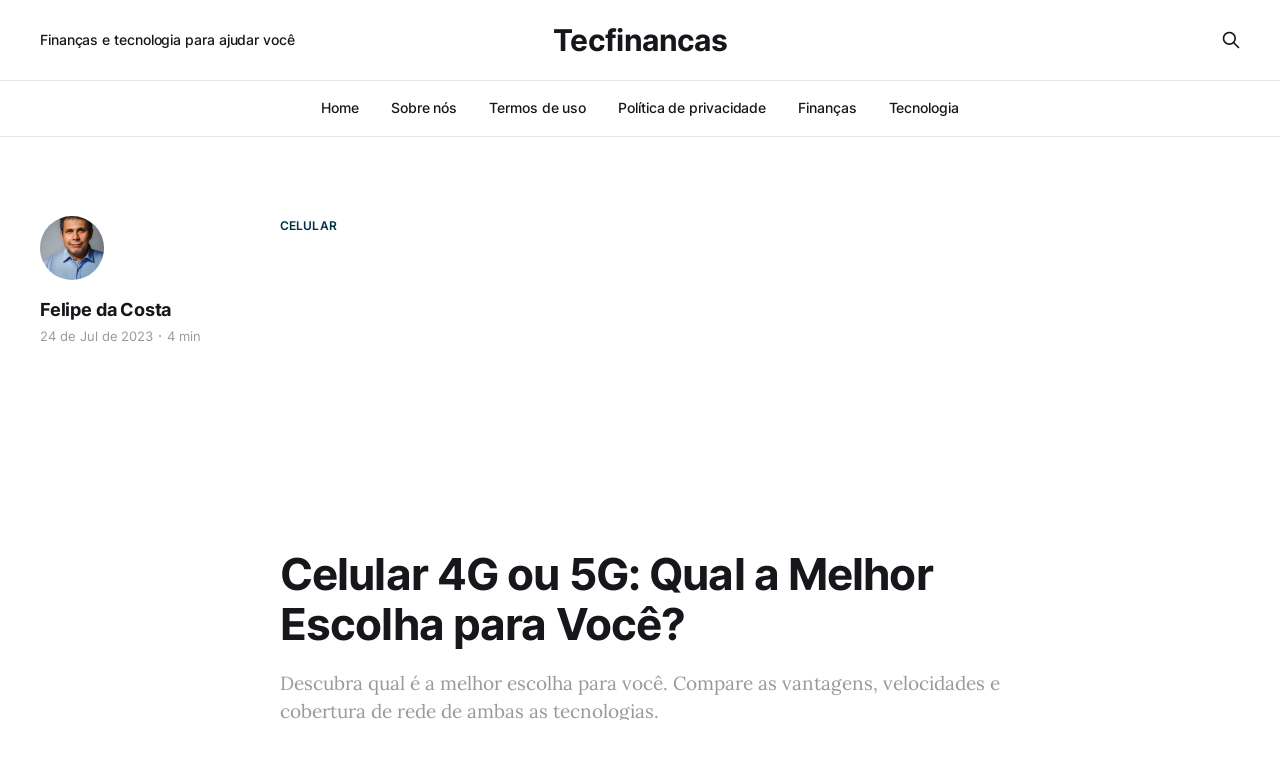

--- FILE ---
content_type: text/html; charset=utf-8
request_url: https://tecfinancas.com/celular-4g-ou-5g/
body_size: 7344
content:
<!DOCTYPE html>
<html lang="pt">

<head>
    <meta charset="utf-8">
    <meta name="viewport" content="width=device-width, initial-scale=1">
    <title>Celular 4G ou 5G: Qual a Melhor Escolha para Você?</title>
    <link rel="stylesheet" href="/assets/built/screen.css?v=a555822fa0">

    <meta name="description" content="Descubra qual é a melhor escolha para você. Compare as vantagens, velocidades e cobertura de rede de ambas as tecnologias.">
    <link rel="canonical" href="https://tecfinancas.com/celular-4g-ou-5g/">
    <meta name="referrer" content="no-referrer-when-downgrade">
    <link rel="amphtml" href="https://tecfinancas.com/celular-4g-ou-5g/amp/">
    
    <meta property="og:site_name" content="Tecfinancas">
    <meta property="og:type" content="article">
    <meta property="og:title" content="Celular 4G ou 5G: Qual a Melhor Escolha para Você?">
    <meta property="og:description" content="Descubra qual é a melhor escolha para você. Compare as vantagens, velocidades e cobertura de rede de ambas as tecnologias.">
    <meta property="og:url" content="https://tecfinancas.com/celular-4g-ou-5g/">
    <meta property="og:image" content="https://tecfinancas.com/content/images/2023/07/celular-4g-ou-5g.jpeg">
    <meta property="article:published_time" content="2023-07-24T04:05:45.000Z">
    <meta property="article:modified_time" content="2023-07-24T04:05:45.000Z">
    <meta property="article:tag" content="celular">
    <meta property="article:tag" content="5g">
    <meta property="article:tag" content="4g">
    <meta property="article:tag" content="comparacao">
    <meta property="article:tag" content="comunicacao">
    <meta property="article:tag" content="Tecnologia">
    
    <meta name="twitter:card" content="summary_large_image">
    <meta name="twitter:title" content="Celular 4G ou 5G: Qual a Melhor Escolha para Você?">
    <meta name="twitter:description" content="Descubra qual é a melhor escolha para você. Compare as vantagens, velocidades e cobertura de rede de ambas as tecnologias.">
    <meta name="twitter:url" content="https://tecfinancas.com/celular-4g-ou-5g/">
    <meta name="twitter:image" content="https://tecfinancas.com/content/images/2023/07/celular-4g-ou-5g.jpeg">
    <meta name="twitter:label1" content="Written by">
    <meta name="twitter:data1" content="Felipe da Costa">
    <meta name="twitter:label2" content="Filed under">
    <meta name="twitter:data2" content="celular, 5g, 4g, comparacao, comunicacao, Tecnologia">
    <meta property="og:image:width" content="1200">
    <meta property="og:image:height" content="628">
    
    <script type="application/ld+json">
{
    "@context": "https://schema.org",
    "@type": "Article",
    "publisher": {
        "@type": "Organization",
        "name": "Tecfinancas",
        "url": "https://tecfinancas.com/",
        "logo": {
            "@type": "ImageObject",
            "url": "https://tecfinancas.com/favicon.ico",
            "width": 48,
            "height": 48
        }
    },
    "author": {
        "@type": "Person",
        "name": "Felipe da Costa",
        "image": {
            "@type": "ImageObject",
            "url": "https://tecfinancas.com/content/images/2024/08/pic-1.jpg",
            "width": 512,
            "height": 512
        },
        "url": "https://tecfinancas.com/author/tecfinancas/",
        "sameAs": []
    },
    "headline": "Celular 4G ou 5G: Qual a Melhor Escolha para Você?",
    "url": "https://tecfinancas.com/celular-4g-ou-5g/",
    "datePublished": "2023-07-24T04:05:45.000Z",
    "dateModified": "2023-07-24T04:05:45.000Z",
    "image": {
        "@type": "ImageObject",
        "url": "https://tecfinancas.com/content/images/2023/07/celular-4g-ou-5g.jpeg",
        "width": 1200,
        "height": 628
    },
    "keywords": "celular, 5g, 4g, comparacao, comunicacao, Tecnologia",
    "description": "Descubra qual é a melhor escolha para você. Compare as vantagens, velocidades e cobertura de rede de ambas as tecnologias.",
    "mainEntityOfPage": "https://tecfinancas.com/celular-4g-ou-5g/"
}
    </script>

    <meta name="generator" content="Ghost 5.89">
    <link rel="alternate" type="application/rss+xml" title="Tecfinancas" href="https://tecfinancas.com/rss/">
    
    <script defer src="https://cdn.jsdelivr.net/ghost/sodo-search@~1.1/umd/sodo-search.min.js" data-key="5fbad96c935b36ea470619524c" data-styles="https://cdn.jsdelivr.net/ghost/sodo-search@~1.1/umd/main.css" data-sodo-search="https://tecfinancas.com/" crossorigin="anonymous"></script>
    
    <link href="https://tecfinancas.com/webmentions/receive/" rel="webmention">
    <script defer src="/public/cards.min.js?v=a555822fa0"></script><style>:root {--ghost-accent-color: #023047;}</style>
    <link rel="stylesheet" type="text/css" href="/public/cards.min.css?v=a555822fa0">
    <script async src="https://pagead2.googlesyndication.com/pagead/js/adsbygoogle.js?client=ca-pub-7147381828739253"
     crossorigin="anonymous"></script>

<!-- Prefetch DNS for external assets -->
 <link rel="dns-prefetch" href="//fonts.googleapis.com">
 <link rel="dns-prefetch" href="//www.google-analytics.com">
 <link rel="dns-prefetch" href="//cdn.jsdelivr.net">

<!-- Preconnect for external assets -->
 <link rel="preconnect" href="//fonts.googleapis.com" crossorigin>
 <link rel="preconnect" href="//www.google-analytics.com" crossorigin>
 <link rel="preconnect" href="//cdn.jsdelivr.net" crossorigin>

<!-- Google Tag Manager -->
<script>(function(w,d,s,l,i){w[l]=w[l]||[];w[l].push({'gtm.start':
new Date().getTime(),event:'gtm.js'});var f=d.getElementsByTagName(s)[0],
j=d.createElement(s),dl=l!='dataLayer'?'&l='+l:'';j.async=true;j.src=
'https://www.googletagmanager.com/gtm.js?id='+i+dl;f.parentNode.insertBefore(j,f);
})(window,document,'script','dataLayer','GTM-WVZLP5P');</script>
<!-- End Google Tag Manager -->

<meta name="robots" content="max-image-preview:large">
</head>

<body class="post-template tag-celular tag-5g tag-4g tag-comparacao tag-comunicacao tag-tecnologia tag-hash-import-2024-08-21-18-42 is-head-b--a_n has-serif-body">
    <div class="gh-site">
        <header id="gh-head" class="gh-head gh-outer">
            <div class="gh-head-inner gh-inner">
                    <a class="gh-head-description" href="https://tecfinancas.com">Finanças e tecnologia para ajudar você</a>

                <div class="gh-head-brand">
                    <div class="gh-head-brand-wrapper">
                        <a class="gh-head-logo" href="https://tecfinancas.com">
                                Tecfinancas
                        </a>
                    </div>
                    <button aria-label="Search button" class="gh-search gh-icon-btn" data-ghost-search><svg xmlns="http://www.w3.org/2000/svg" fill="none" viewBox="0 0 24 24" stroke="currentColor" stroke-width="2" width="20" height="20"><path stroke-linecap="round" stroke-linejoin="round" d="M21 21l-6-6m2-5a7 7 0 11-14 0 7 7 0 0114 0z"></path></svg></button>
                    <button aria-label="Burguer button" class="gh-burger"></button>
                </div>

                <nav class="gh-head-menu">
                    <ul class="nav">
    <li class="nav-home"><a href="https://tecfinancas.com/">Home</a></li>
    <li class="nav-sobre-nos"><a href="https://tecfinancas.com/sobre/">Sobre nós</a></li>
    <li class="nav-termos-de-uso"><a href="https://tecfinancas.com/termos-de-uso/">Termos de uso</a></li>
    <li class="nav-politica-de-privacidade"><a href="https://tecfinancas.com/politica-de-privacidade/">Política de privacidade</a></li>
    <li class="nav-financas"><a href="https://tecfinancas.com/tag/financas/">Finanças</a></li>
    <li class="nav-tecnologia"><a href="https://tecfinancas.com/tag/tecnologia/">Tecnologia</a></li>
</ul>
                </nav>

                <div class="gh-head-actions">
                    <button aria-label="Search button" class="gh-search gh-icon-btn" data-ghost-search><svg xmlns="http://www.w3.org/2000/svg" fill="none" viewBox="0 0 24 24" stroke="currentColor" stroke-width="2" width="20" height="20"><path stroke-linecap="round" stroke-linejoin="round" d="M21 21l-6-6m2-5a7 7 0 11-14 0 7 7 0 0114 0z"></path></svg></button>
                </div>
            </div>
        </header>


        
<main class="gh-main">
        <article class="gh-article post tag-celular tag-5g tag-4g tag-comparacao tag-comunicacao tag-tecnologia tag-hash-import-2024-08-21-18-42">

            <header class="gh-article-header gh-canvas">
                    <a class="gh-article-tag" href="https://tecfinancas.com/tag/celular/">celular</a>

                <h1 class="gh-article-title">Celular 4G ou 5G: Qual a Melhor Escolha para Você?</h1>

                    <aside class="gh-article-sidebar">
            <figure class="gh-author-image">
                    <img src="https://tecfinancas.com/content/images/2024/08/pic-1.jpg" alt="Felipe da Costa">
            </figure>

            <h4 class="gh-author-name">
                <a href="/author/tecfinancas/">Felipe da Costa</a>
            </h4>

        <div class="gh-article-meta">
            <div class="gh-article-meta-inner">
                <time class="gh-article-date" datetime="2023-07-24">24 de Jul de 2023</time>
                    <span class="gh-article-meta-sep"></span>
                    <span class="gh-article-length">4 min</span>
            </div>
        </div>
    </aside>

                    <p class="gh-article-excerpt">Descubra qual é a melhor escolha para você. Compare as vantagens, velocidades e cobertura de rede de ambas as tecnologias.</p>

                    <figure class="gh-article-image">
        <img
            srcset="/content/images/size/w300/2023/07/celular-4g-ou-5g.jpeg 300w,
                    /content/images/size/w720/2023/07/celular-4g-ou-5g.jpeg 720w,
                    /content/images/size/w960/2023/07/celular-4g-ou-5g.jpeg 960w,
                    /content/images/size/w1200/2023/07/celular-4g-ou-5g.jpeg 1200w,
                    /content/images/size/w2000/2023/07/celular-4g-ou-5g.jpeg 2000w"
            sizes="(max-width: 1200px) 100vw, 1200px"
            src="/content/images/size/w1200/2023/07/celular-4g-ou-5g.jpeg"
            alt="Celular 4G ou 5G: Qual a Melhor Escolha para Você?"
        >
            <figcaption>Celular 4G ou 5G: Qual a Melhor?</figcaption>
    </figure>
            </header>

            <section class="gh-content gh-canvas">
                <p>No mundo acelerado da tecnologia móvel, a busca pelo smartphone ideal pode ser uma tarefa desafiadora.</p><p>Com a evolução das redes de comunicação, a chegada do 5G trouxe uma nova dimensão à experiência do usuário.</p><p>No entanto, o 4G ainda é amplamente utilizado e oferece muitos recursos.</p><p>Neste artigo, exploraremos as diferenças entre o celular 4G e o 5G para ajudá-lo a tomar uma decisão informada sobre qual tecnologia é a melhor para atender às suas necessidades e estilo de vida.</p><figure class="kg-card kg-bookmark-card"><a class="kg-bookmark-container" href="https://tecfinancas.com/5g-o-que-e/"><div class="kg-bookmark-content"><div class="kg-bookmark-title">5G: O Que É e Como Está Transformando o Mundo da Tecnologia</div><div class="kg-bookmark-description">Descubra o que é o 5G e seus benefícios. Conheça a velocidade ultra rápida, menor latência e as inovações possíveis com o 5G.</div><div class="kg-bookmark-metadata"><img class="kg-bookmark-icon" src="https://tecfinancas.com/favicon.ico" alt=""><span class="kg-bookmark-author">Tecfinancas</span><span class="kg-bookmark-publisher">Felipe da Costa</span></div></div><div class="kg-bookmark-thumbnail"><img src="https://tecfinancas.com/content/images/2023/06/5g-o-que-e.jpeg" alt=""></div></a></figure><h2 id="1-o-que-%C3%A9-o-celular-4g">1. O Que É o Celular 4G?</h2><h3 id="11-entendendo-a-tecnologia-4g">1.1 Entendendo a Tecnologia 4G</h3><p>O 4G é a quarta geração de tecnologia móvel, proporcionando uma experiência mais rápida e eficiente em comparação com as gerações anteriores.</p><p>Essa tecnologia permite que os usuários naveguem na internet, façam chamadas de vídeo, transmitam conteúdo e executem aplicativos com maior velocidade e estabilidade.</p><h3 id="12-vantagens-do-celular-4g">1.2 Vantagens do Celular 4G</h3><ul><li>Velocidades de download e upload mais rápidas.</li><li>Maior estabilidade nas conexões de dados.</li><li>Amplamente disponível em muitas regiões.</li></ul><h2 id="2-o-que-%C3%A9-o-celular-5g">2. O Que É o Celular 5G?</h2><h3 id="21-compreendendo-a-tecnologia-5g">2.1 Compreendendo a Tecnologia 5G</h3><p>O 5G é a quinta geração de tecnologia móvel e representa um salto significativo em relação ao 4G.</p><p>Essa tecnologia oferece velocidades ultra rápidas, menor latência e suporte para mais dispositivos conectados simultaneamente, o que é essencial para a implementação de tecnologias futuras, como a Internet das Coisas (IoT).</p><h3 id="22-vantagens-do-celular-5g">2.2 Vantagens do Celular 5G</h3><ul><li>Velocidades extremamente rápidas, revolucionando a forma como utilizamos a internet móvel.</li><li>Baixa latência, tornando as conexões mais responsivas e adequadas para jogos e aplicativos sensíveis ao tempo.</li><li>Capacidade de conectar mais dispositivos sem comprometer o desempenho.</li></ul><h2 id="3-celular-4g-ou-5g-qual-devo-escolher">3. Celular 4G ou 5G: Qual Devo Escolher?</h2><h3 id="31-considerando-suas-necessidades">3.1 Considerando suas Necessidades</h3><p>Ao escolher entre um celular 4G ou 5G, é essencial considerar suas necessidades e o uso diário do smartphone.</p><p>Se você utiliza principalmente aplicativos de mensagens, redes sociais e navegação na web, um celular 4G ainda é uma excelente opção.</p><h3 id="32-alta-velocidade-e-desempenho">3.2 Alta Velocidade e Desempenho</h3><p>Se a velocidade e o desempenho são cruciais para suas atividades, o celular 5G é a melhor escolha.</p><p>Streaming de vídeos em alta definição, jogos online e transferência rápida de arquivos são atividades que se beneficiarão imensamente da tecnologia 5G.</p><h3 id="33-cobertura-de-rede">3.3 Cobertura de Rede</h3><p>Outro fator importante é verificar a cobertura de rede em sua área.</p><p>Embora o 5G esteja se expandindo rapidamente, ainda pode haver regiões com cobertura limitada.</p><p>Nesse caso, o celular 4G pode ser mais confiável para suas necessidades de comunicação móvel.</p><h2 id="4-mitos-e-verdades-sobre-o-5g">4. Mitos e Verdades sobre o 5G</h2><h3 id="41-mito-o-5g-causa-problemas-de-sa%C3%BAde">4.1 Mito: O 5G Causa Problemas de Saúde</h3><p>Até o momento, não há evidências científicas que comprovem que o 5G cause problemas de saúde em humanos.</p><p>É importante lembrar que o 5G opera em frequências seguras e regulamentadas.</p><h3 id="42-verdade-maior-consumo-de-bateria">4.2 Verdade: Maior Consumo de Bateria</h3><p>O 5G pode consumir mais energia do que o 4G, devido à sua capacidade de processamento de dados mais rápido.</p><p>No entanto, os fabricantes estão trabalhando para otimizar o consumo de energia dos dispositivos 5G.</p><figure class="kg-card kg-bookmark-card"><a class="kg-bookmark-container" href="https://tecfinancas.com/evolucao-dos-smartphones/"><div class="kg-bookmark-content"><div class="kg-bookmark-title">Smartphones: Da Revolução do iPhone aos Celulares Dobráveis</div><div class="kg-bookmark-description">Descubra a fascinante evolução dos smartphones, desde a revolução do iPhone até os dispositivos dobráveis modernos.</div><div class="kg-bookmark-metadata"><img class="kg-bookmark-icon" src="https://tecfinancas.com/favicon.ico" alt=""><span class="kg-bookmark-author">Tecfinancas</span><span class="kg-bookmark-publisher">Felipe da Costa</span></div></div><div class="kg-bookmark-thumbnail"><img src="https://tecfinancas.com/content/images/2023/07/evolucao-dos-smartphones.jpeg" alt=""></div></a></figure><h2 id="5-conclus%C3%A3o">5. Conclusão</h2><p>Ao escolher entre um celular 4G ou 5G, é fundamental avaliar suas necessidades e prioridades.</p><p>Se alta velocidade, menor latência e suporte para tecnologias futuras são essenciais para você, o 5G é a escolha certa.</p><p>No entanto, se você procura uma opção mais econômica e com ampla cobertura de rede, o 4G ainda é uma excelente alternativa.</p><h2 id="faqs-sobre-celulares-4g-e-5g">FAQs sobre Celulares 4G e 5G</h2><h3 id="1-o-5g-j%C3%A1-est%C3%A1-dispon%C3%ADvel-em-todo-o-pa%C3%ADs">1. O 5G já está disponível em todo o país?</h3><p>Atualmente, o 5G está sendo implementado gradualmente em várias regiões do país.</p><p>Verifique com sua operadora para obter informações sobre a cobertura em sua área.</p><h3 id="2-o-5g-%C3%A9-compat%C3%ADvel-com-dispositivos-4g">2. O 5G é compatível com dispositivos 4G?</h3><p>Sim, o 5G é compatível com dispositivos 4G.</p><p>No entanto, para aproveitar todos os benefícios do 5G, é necessário um dispositivo compatível com essa tecnologia.</p><h3 id="3-o-5g-substituir%C3%A1-completamente-o-4g">3. O 5G substituirá completamente o 4G?</h3><p>Embora o 5G esteja se tornando cada vez mais predominante, o 4G ainda será amplamente utilizado nos próximos anos, pois oferece uma experiência confiável de comunicação móvel.</p><h3 id="4-quais-s%C3%A3o-os-benef%C3%ADcios-do-5g-para-os-jogadores">4. Quais são os benefícios do 5G para os jogadores?</h3><p>O 5G oferece menor latência, o que proporciona uma experiência de jogo mais responsiva e sem atrasos, sendo ideal para jogadores online.</p><h3 id="5-os-pre%C3%A7os-dos-planos-5g-s%C3%A3o-mais-altos-que-os-planos-4g">5. Os preços dos planos 5G são mais altos que os planos 4G?</h3><p>Em muitos casos, os planos 5G podem ser um pouco mais caros do que os planos 4G, devido às suas velocidades mais rápidas e capacidades aprimoradas.</p><p>No entanto, as operadoras oferecem uma variedade de opções para atender às necessidades de diferentes usuários.</p>
            </section>

        </article>

                <div class="gh-read-next gh-canvas">
                <section class="gh-pagehead">
                    <h4 class="gh-pagehead-title">Veja também</h4>
                </section>

                <div class="gh-topic gh-topic-grid">
                    <div class="gh-topic-content">
                            <article class="gh-card post">
    <a class="gh-card-link" href="/programa-samsung-vip/">
            <figure class="gh-card-image">
                <picture>
                <!-- Serve the AVIF format if the browser supports it -->
                <!-- Remove this block when using animated images as feature images -->
                    
                    <!-- Serve the WebP format if the browser supports it -->
                    <source 
                        srcset="
                                /content/images/size/w30/format/webp/2023/10/programa-samsung-vip.jpeg 30w,
                                /content/images/size/w150/format/webp/2023/10/programa-samsung-vip.jpeg 150w,
                                /content/images/size/w300/format/webp/2023/10/programa-samsung-vip.jpeg 300w,
                                /content/images/size/w720/format/webp/2023/10/programa-samsung-vip.jpeg 720w,
                                /content/images/size/w960/format/webp/2023/10/programa-samsung-vip.jpeg 960w,
                                /content/images/size/w1200/format/webp/2023/10/programa-samsung-vip.jpeg 1200w,
                                /content/images/size/w2000/format/webp/2023/10/programa-samsung-vip.jpeg 2000w"
                        sizes="(max-width: 600px) 15vw, 50vw" 
                        type="image/webp"
                    >
                    <img
                        srcset="
                                /content/images/size/w30/2023/10/programa-samsung-vip.jpeg 30w,
                                /content/images/size/w150/2023/10/programa-samsung-vip.jpeg 150w,
                                /content/images/size/w300/2023/10/programa-samsung-vip.jpeg 300w,
                                /content/images/size/w720/2023/10/programa-samsung-vip.jpeg 720w,
                                /content/images/size/w960/2023/10/programa-samsung-vip.jpeg 960w,
                                /content/images/size/w1200/2023/10/programa-samsung-vip.jpeg 1200w,
                                /content/images/size/w2000/2023/10/programa-samsung-vip.jpeg 2000w"
                        sizes="(max-width: 600px) 15vw, 50vw"
                        src="/content/images/size/w720/2023/10/programa-samsung-vip.jpeg"
                        alt="Conheça o Programa Samsung VIP: Uma Experiência Exclusiva!"
                    >
                </picture>
            </figure>

        <div class="gh-card-wrapper">
            <header class="gh-card-header">
                <h3 class="gh-card-title">Conheça o Programa Samsung VIP: Uma Experiência Exclusiva!</h3>
            </header>

                    <div class="gh-card-excerpt">Descubra o Programa Samsung VIP: Benefícios exclusivos, descontos e vantagens para clientes da Samsung no Brasil.</div>

            <footer class="gh-card-footer">
                <span style="color: #302D40;" class="gh-card-author">Felipe da Costa</span>
                <time style="color: #302D40;" class="gh-card-date" datetime="2023-10-12">12 de Out de 2023</time>
            </footer>
        </div>
    </a>
</article>                            <article class="gh-card post">
    <a class="gh-card-link" href="/apelidos-para/">
            <figure class="gh-card-image">
                <picture>
                <!-- Serve the AVIF format if the browser supports it -->
                <!-- Remove this block when using animated images as feature images -->
                    
                    <!-- Serve the WebP format if the browser supports it -->
                    <source 
                        srcset="
                                /content/images/size/w30/format/webp/2023/09/apelidos-para-ocasioes.jpeg 30w,
                                /content/images/size/w150/format/webp/2023/09/apelidos-para-ocasioes.jpeg 150w,
                                /content/images/size/w300/format/webp/2023/09/apelidos-para-ocasioes.jpeg 300w,
                                /content/images/size/w720/format/webp/2023/09/apelidos-para-ocasioes.jpeg 720w,
                                /content/images/size/w960/format/webp/2023/09/apelidos-para-ocasioes.jpeg 960w,
                                /content/images/size/w1200/format/webp/2023/09/apelidos-para-ocasioes.jpeg 1200w,
                                /content/images/size/w2000/format/webp/2023/09/apelidos-para-ocasioes.jpeg 2000w"
                        sizes="(max-width: 600px) 15vw, 50vw" 
                        type="image/webp"
                    >
                    <img
                        srcset="
                                /content/images/size/w30/2023/09/apelidos-para-ocasioes.jpeg 30w,
                                /content/images/size/w150/2023/09/apelidos-para-ocasioes.jpeg 150w,
                                /content/images/size/w300/2023/09/apelidos-para-ocasioes.jpeg 300w,
                                /content/images/size/w720/2023/09/apelidos-para-ocasioes.jpeg 720w,
                                /content/images/size/w960/2023/09/apelidos-para-ocasioes.jpeg 960w,
                                /content/images/size/w1200/2023/09/apelidos-para-ocasioes.jpeg 1200w,
                                /content/images/size/w2000/2023/09/apelidos-para-ocasioes.jpeg 2000w"
                        sizes="(max-width: 600px) 15vw, 50vw"
                        src="/content/images/size/w720/2023/09/apelidos-para-ocasioes.jpeg"
                        alt="Apelidos para Diversas Ocasiões"
                    >
                </picture>
            </figure>

        <div class="gh-card-wrapper">
            <header class="gh-card-header">
                <h3 class="gh-card-title">Apelidos para Diversas Ocasiões</h3>
            </header>

                    <div class="gh-card-excerpt">Descubra apelidos criativos para diversas ocasiões. Dê um toque especial às suas relações com apelidos únicos</div>

            <footer class="gh-card-footer">
                <span style="color: #302D40;" class="gh-card-author">Felipe da Costa</span>
                <time style="color: #302D40;" class="gh-card-date" datetime="2023-09-26">26 de Set de 2023</time>
            </footer>
        </div>
    </a>
</article>                            <article class="gh-card post">
    <a class="gh-card-link" href="/o-que-e-paralaxe-cognitiva/">
            <figure class="gh-card-image">
                <picture>
                <!-- Serve the AVIF format if the browser supports it -->
                <!-- Remove this block when using animated images as feature images -->
                    
                    <!-- Serve the WebP format if the browser supports it -->
                    <source 
                        srcset="
                                /content/images/size/w30/format/webp/2023/09/o-que-e-paralaxe-cognitiva.jpeg 30w,
                                /content/images/size/w150/format/webp/2023/09/o-que-e-paralaxe-cognitiva.jpeg 150w,
                                /content/images/size/w300/format/webp/2023/09/o-que-e-paralaxe-cognitiva.jpeg 300w,
                                /content/images/size/w720/format/webp/2023/09/o-que-e-paralaxe-cognitiva.jpeg 720w,
                                /content/images/size/w960/format/webp/2023/09/o-que-e-paralaxe-cognitiva.jpeg 960w,
                                /content/images/size/w1200/format/webp/2023/09/o-que-e-paralaxe-cognitiva.jpeg 1200w,
                                /content/images/size/w2000/format/webp/2023/09/o-que-e-paralaxe-cognitiva.jpeg 2000w"
                        sizes="(max-width: 600px) 15vw, 50vw" 
                        type="image/webp"
                    >
                    <img
                        srcset="
                                /content/images/size/w30/2023/09/o-que-e-paralaxe-cognitiva.jpeg 30w,
                                /content/images/size/w150/2023/09/o-que-e-paralaxe-cognitiva.jpeg 150w,
                                /content/images/size/w300/2023/09/o-que-e-paralaxe-cognitiva.jpeg 300w,
                                /content/images/size/w720/2023/09/o-que-e-paralaxe-cognitiva.jpeg 720w,
                                /content/images/size/w960/2023/09/o-que-e-paralaxe-cognitiva.jpeg 960w,
                                /content/images/size/w1200/2023/09/o-que-e-paralaxe-cognitiva.jpeg 1200w,
                                /content/images/size/w2000/2023/09/o-que-e-paralaxe-cognitiva.jpeg 2000w"
                        sizes="(max-width: 600px) 15vw, 50vw"
                        src="/content/images/size/w720/2023/09/o-que-e-paralaxe-cognitiva.jpeg"
                        alt="O que é paralaxe cognitiva?"
                    >
                </picture>
            </figure>

        <div class="gh-card-wrapper">
            <header class="gh-card-header">
                <h3 class="gh-card-title">O que é paralaxe cognitiva?</h3>
            </header>

                    <div class="gh-card-excerpt">Descubra o significado e a importância da paralaxe cognitiva neste guia informativo. Saiba como ela afeta nosso pensamento e aprendizado.</div>

            <footer class="gh-card-footer">
                <span style="color: #302D40;" class="gh-card-author">Felipe da Costa</span>
                <time style="color: #302D40;" class="gh-card-date" datetime="2023-09-11">11 de Set de 2023</time>
            </footer>
        </div>
    </a>
</article>                    </div>
                </div>
            </div>

        </main>

        <footer class="gh-foot gh-outer">
            <div class="gh-foot-inner gh-inner">
                    <section class="gh-subscribe">

                                <div class="gh-subscribe-description">O seu guia de tecnologia e finanças, para tomar decisões inteligentes.</div>
                    </section>

                <nav class="gh-foot-menu">
                    <ul class="nav">
    <li class="nav-sobre-nos"><a href="https://tecfinancas.com/sobre/">Sobre nós</a></li>
    <li class="nav-termos-de-uso"><a href="https://tecfinancas.com/termos-de-uso/">Termos de uso</a></li>
    <li class="nav-politica-de-privacidade"><a href="https://tecfinancas.com/politica-de-privacidade/">Política de privacidade</a></li>
    <li class="nav-nossas-tags"><a href="https://tecfinancas.com/nossas-tags/">Nossas tags</a></li>
</ul>
                </nav>

                <div class="gh-copyright">
                        O Tecfinancas valoriza a qualidade das informações e não fornece quaisquer recomendações de investimento, não assumindo responsabilidade por perdas, danos (diretos, indiretos e incidentais), custos e perdas de lucro.
                </div>
            </div>
        </footer>
    </div>

        <div class="pswp" tabindex="-1" role="dialog" aria-hidden="true">
    <div class="pswp__bg"></div>

    <div class="pswp__scroll-wrap">
        <div class="pswp__container">
            <div class="pswp__item"></div>
            <div class="pswp__item"></div>
            <div class="pswp__item"></div>
        </div>

        <div class="pswp__ui pswp__ui--hidden">
            <div class="pswp__top-bar">
                <div class="pswp__counter"></div>

                <button class="pswp__button pswp__button--close" title="Close (Esc)"></button>
                <button class="pswp__button pswp__button--share" title="Share"></button>
                <button class="pswp__button pswp__button--fs" title="Toggle fullscreen"></button>
                <button class="pswp__button pswp__button--zoom" title="Zoom in/out"></button>

                <div class="pswp__preloader">
                    <div class="pswp__preloader__icn">
                        <div class="pswp__preloader__cut">
                            <div class="pswp__preloader__donut"></div>
                        </div>
                    </div>
                </div>
            </div>

            <div class="pswp__share-modal pswp__share-modal--hidden pswp__single-tap">
                <div class="pswp__share-tooltip"></div>
            </div>

            <button class="pswp__button pswp__button--arrow--left" title="Previous (arrow left)"></button>
            <button class="pswp__button pswp__button--arrow--right" title="Next (arrow right)"></button>

            <div class="pswp__caption">
                <div class="pswp__caption__center"></div>
            </div>
        </div>
    </div>
</div>
    <script src="/assets/built/main.min.js?v=a555822fa0"></script>

    <!--
<script type="module">
    import mermaid from 'https://cdn.jsdelivr.net/npm/mermaid@9/dist/mermaid.esm.min.mjs';
    mermaid.initialize({ startOnLoad: true });
</script>
-->
<!-- Google Tag Manager (noscript) -->
<noscript><iframe src="https://www.googletagmanager.com/ns.html?id=GTM-WVZLP5P"
height="0" width="0" style="display:none;visibility:hidden"></iframe></noscript>
<!-- End Google Tag Manager (noscript) -->
<script defer src="https://static.cloudflareinsights.com/beacon.min.js/vcd15cbe7772f49c399c6a5babf22c1241717689176015" integrity="sha512-ZpsOmlRQV6y907TI0dKBHq9Md29nnaEIPlkf84rnaERnq6zvWvPUqr2ft8M1aS28oN72PdrCzSjY4U6VaAw1EQ==" data-cf-beacon='{"version":"2024.11.0","token":"c5fcfa85eb8d4d33b0c05d3fed815d33","r":1,"server_timing":{"name":{"cfCacheStatus":true,"cfEdge":true,"cfExtPri":true,"cfL4":true,"cfOrigin":true,"cfSpeedBrain":true},"location_startswith":null}}' crossorigin="anonymous"></script>
</body>

</html>

--- FILE ---
content_type: text/html; charset=utf-8
request_url: https://www.google.com/recaptcha/api2/aframe
body_size: 183
content:
<!DOCTYPE HTML><html><head><meta http-equiv="content-type" content="text/html; charset=UTF-8"></head><body><script nonce="rZKk_t4hlneEYYIlW5xM0g">/** Anti-fraud and anti-abuse applications only. See google.com/recaptcha */ try{var clients={'sodar':'https://pagead2.googlesyndication.com/pagead/sodar?'};window.addEventListener("message",function(a){try{if(a.source===window.parent){var b=JSON.parse(a.data);var c=clients[b['id']];if(c){var d=document.createElement('img');d.src=c+b['params']+'&rc='+(localStorage.getItem("rc::a")?sessionStorage.getItem("rc::b"):"");window.document.body.appendChild(d);sessionStorage.setItem("rc::e",parseInt(sessionStorage.getItem("rc::e")||0)+1);localStorage.setItem("rc::h",'1769077096422');}}}catch(b){}});window.parent.postMessage("_grecaptcha_ready", "*");}catch(b){}</script></body></html>